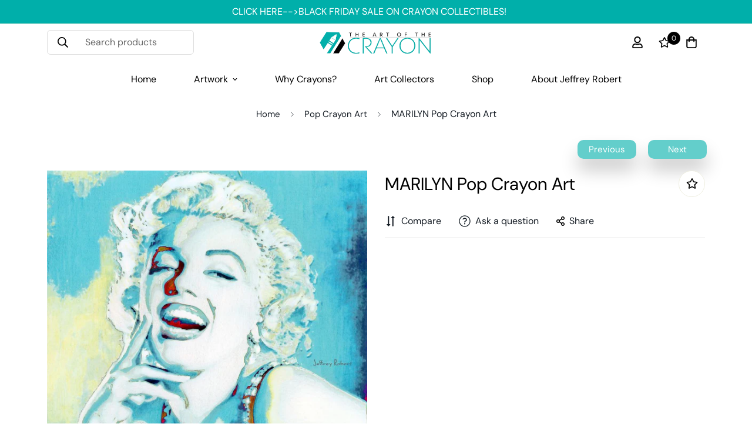

--- FILE ---
content_type: text/css
request_url: https://thecrayonartist.com/cdn/shop/t/8/assets/custom.css?v=39669341098226376551711988317
body_size: -644
content:
.hide-prices-on-collection .sf__pcard-quick-add,.hide-prices-on-collection .sf__pcard-price,.hide-prices-on-collection .sf-pqv__button{display:none!important}
/*# sourceMappingURL=/cdn/shop/t/8/assets/custom.css.map?v=39669341098226376551711988317 */


--- FILE ---
content_type: text/javascript; charset=utf-8
request_url: https://thecrayonartist.com/products/blue-marilyn.js
body_size: -12
content:
{"id":5464735045,"title":"MARILYN  Pop Crayon Art","handle":"blue-marilyn","description":"\u003cp\u003e\u003cspan style=\"color: #ff0000;\"\u003e\u003cbr\u003e\u003c\/span\u003e\u003cstrong\u003eOriginal - Ki'i Gallery Wailea SOLD\u003cbr\u003e\u003c\/strong\u003e\u003c\/p\u003e\n\u003cp\u003e\u003cstrong\u003eFRAMED WITH TITLE OF ART ON THE CRAYON: Add 4\" all around for framed size\u003cbr\u003e\u003c\/strong\u003e\u003c\/p\u003e\n\u003cp\u003e32X32  (Edition 25) Limited original completely colored over Giclee in crayon\u003cbr\u003e\u003c\/p\u003e\n\u003cp\u003e28X28  (Edition 50) Crayon Enhanced\u003cbr\u003e\u003c\/p\u003e\n\u003cp\u003e20X20  (Edition 50) Crayon Enhanced\u003cbr\u003e\u003c\/p\u003e\n\u003cp\u003e12x12  (Edition 80) Crayon Enhanced\u003cbr\u003e\u003c\/p\u003e","published_at":"2023-09-14T07:08:16-10:00","created_at":"2016-04-13T16:26:43-10:00","vendor":"The Art Of The Crayon","type":"Originals","tags":["crayon art original","ICON","marilyn monroe","movie star","POP ART"],"price":160000,"price_min":160000,"price_max":680000,"available":true,"price_varies":true,"compare_at_price":null,"compare_at_price_min":0,"compare_at_price_max":0,"compare_at_price_varies":false,"variants":[{"id":40192360677479,"title":"12x12","option1":"12x12","option2":null,"option3":null,"sku":"","requires_shipping":true,"taxable":false,"featured_image":null,"available":true,"name":"MARILYN  Pop Crayon Art - 12x12","public_title":"12x12","options":["12x12"],"price":160000,"weight":0,"compare_at_price":null,"inventory_quantity":50,"inventory_management":null,"inventory_policy":"deny","barcode":"","requires_selling_plan":false,"selling_plan_allocations":[]},{"id":40192360710247,"title":"20x20","option1":"20x20","option2":null,"option3":null,"sku":"","requires_shipping":true,"taxable":false,"featured_image":null,"available":true,"name":"MARILYN  Pop Crayon Art - 20x20","public_title":"20x20","options":["20x20"],"price":350000,"weight":0,"compare_at_price":null,"inventory_quantity":50,"inventory_management":null,"inventory_policy":"deny","barcode":"","requires_selling_plan":false,"selling_plan_allocations":[]},{"id":40192360743015,"title":"28x28","option1":"28x28","option2":null,"option3":null,"sku":"","requires_shipping":true,"taxable":false,"featured_image":null,"available":true,"name":"MARILYN  Pop Crayon Art - 28x28","public_title":"28x28","options":["28x28"],"price":575000,"weight":0,"compare_at_price":null,"inventory_quantity":50,"inventory_management":null,"inventory_policy":"deny","barcode":"","requires_selling_plan":false,"selling_plan_allocations":[]},{"id":40192360775783,"title":"32x32","option1":"32x32","option2":null,"option3":null,"sku":"","requires_shipping":true,"taxable":false,"featured_image":null,"available":true,"name":"MARILYN  Pop Crayon Art - 32x32","public_title":"32x32","options":["32x32"],"price":680000,"weight":0,"compare_at_price":null,"inventory_quantity":25,"inventory_management":null,"inventory_policy":"deny","barcode":"","requires_selling_plan":false,"selling_plan_allocations":[]}],"images":["\/\/cdn.shopify.com\/s\/files\/1\/0167\/8030\/files\/MARILYNB.jpg?v=1694711225"],"featured_image":"\/\/cdn.shopify.com\/s\/files\/1\/0167\/8030\/files\/MARILYNB.jpg?v=1694711225","options":[{"name":"Size","position":1,"values":["12x12","20x20","28x28","32x32"]}],"url":"\/products\/blue-marilyn","media":[{"alt":null,"id":23848601157735,"position":1,"preview_image":{"aspect_ratio":1.0,"height":800,"width":800,"src":"https:\/\/cdn.shopify.com\/s\/files\/1\/0167\/8030\/files\/MARILYNB.jpg?v=1694711225"},"aspect_ratio":1.0,"height":800,"media_type":"image","src":"https:\/\/cdn.shopify.com\/s\/files\/1\/0167\/8030\/files\/MARILYNB.jpg?v=1694711225","width":800}],"requires_selling_plan":false,"selling_plan_groups":[]}

--- FILE ---
content_type: text/javascript; charset=utf-8
request_url: https://thecrayonartist.com/products/blue-marilyn.js
body_size: 576
content:
{"id":5464735045,"title":"MARILYN  Pop Crayon Art","handle":"blue-marilyn","description":"\u003cp\u003e\u003cspan style=\"color: #ff0000;\"\u003e\u003cbr\u003e\u003c\/span\u003e\u003cstrong\u003eOriginal - Ki'i Gallery Wailea SOLD\u003cbr\u003e\u003c\/strong\u003e\u003c\/p\u003e\n\u003cp\u003e\u003cstrong\u003eFRAMED WITH TITLE OF ART ON THE CRAYON: Add 4\" all around for framed size\u003cbr\u003e\u003c\/strong\u003e\u003c\/p\u003e\n\u003cp\u003e32X32  (Edition 25) Limited original completely colored over Giclee in crayon\u003cbr\u003e\u003c\/p\u003e\n\u003cp\u003e28X28  (Edition 50) Crayon Enhanced\u003cbr\u003e\u003c\/p\u003e\n\u003cp\u003e20X20  (Edition 50) Crayon Enhanced\u003cbr\u003e\u003c\/p\u003e\n\u003cp\u003e12x12  (Edition 80) Crayon Enhanced\u003cbr\u003e\u003c\/p\u003e","published_at":"2023-09-14T07:08:16-10:00","created_at":"2016-04-13T16:26:43-10:00","vendor":"The Art Of The Crayon","type":"Originals","tags":["crayon art original","ICON","marilyn monroe","movie star","POP ART"],"price":160000,"price_min":160000,"price_max":680000,"available":true,"price_varies":true,"compare_at_price":null,"compare_at_price_min":0,"compare_at_price_max":0,"compare_at_price_varies":false,"variants":[{"id":40192360677479,"title":"12x12","option1":"12x12","option2":null,"option3":null,"sku":"","requires_shipping":true,"taxable":false,"featured_image":null,"available":true,"name":"MARILYN  Pop Crayon Art - 12x12","public_title":"12x12","options":["12x12"],"price":160000,"weight":0,"compare_at_price":null,"inventory_quantity":50,"inventory_management":null,"inventory_policy":"deny","barcode":"","requires_selling_plan":false,"selling_plan_allocations":[]},{"id":40192360710247,"title":"20x20","option1":"20x20","option2":null,"option3":null,"sku":"","requires_shipping":true,"taxable":false,"featured_image":null,"available":true,"name":"MARILYN  Pop Crayon Art - 20x20","public_title":"20x20","options":["20x20"],"price":350000,"weight":0,"compare_at_price":null,"inventory_quantity":50,"inventory_management":null,"inventory_policy":"deny","barcode":"","requires_selling_plan":false,"selling_plan_allocations":[]},{"id":40192360743015,"title":"28x28","option1":"28x28","option2":null,"option3":null,"sku":"","requires_shipping":true,"taxable":false,"featured_image":null,"available":true,"name":"MARILYN  Pop Crayon Art - 28x28","public_title":"28x28","options":["28x28"],"price":575000,"weight":0,"compare_at_price":null,"inventory_quantity":50,"inventory_management":null,"inventory_policy":"deny","barcode":"","requires_selling_plan":false,"selling_plan_allocations":[]},{"id":40192360775783,"title":"32x32","option1":"32x32","option2":null,"option3":null,"sku":"","requires_shipping":true,"taxable":false,"featured_image":null,"available":true,"name":"MARILYN  Pop Crayon Art - 32x32","public_title":"32x32","options":["32x32"],"price":680000,"weight":0,"compare_at_price":null,"inventory_quantity":25,"inventory_management":null,"inventory_policy":"deny","barcode":"","requires_selling_plan":false,"selling_plan_allocations":[]}],"images":["\/\/cdn.shopify.com\/s\/files\/1\/0167\/8030\/files\/MARILYNB.jpg?v=1694711225"],"featured_image":"\/\/cdn.shopify.com\/s\/files\/1\/0167\/8030\/files\/MARILYNB.jpg?v=1694711225","options":[{"name":"Size","position":1,"values":["12x12","20x20","28x28","32x32"]}],"url":"\/products\/blue-marilyn","media":[{"alt":null,"id":23848601157735,"position":1,"preview_image":{"aspect_ratio":1.0,"height":800,"width":800,"src":"https:\/\/cdn.shopify.com\/s\/files\/1\/0167\/8030\/files\/MARILYNB.jpg?v=1694711225"},"aspect_ratio":1.0,"height":800,"media_type":"image","src":"https:\/\/cdn.shopify.com\/s\/files\/1\/0167\/8030\/files\/MARILYNB.jpg?v=1694711225","width":800}],"requires_selling_plan":false,"selling_plan_groups":[]}